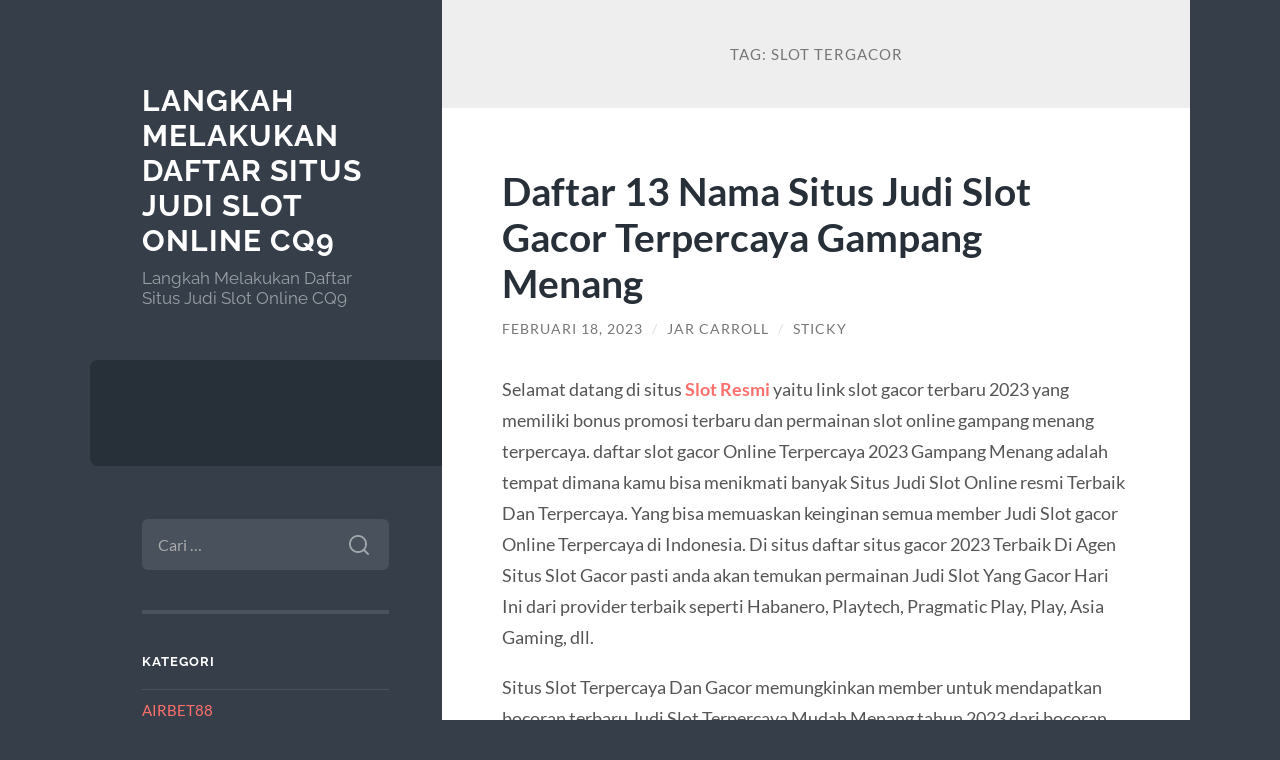

--- FILE ---
content_type: text/html; charset=UTF-8
request_url: https://4theloveoffocus.com/tag/slot-tergacor/
body_size: 11836
content:
<!DOCTYPE html>

<html lang="id">

	<head>

		<meta charset="UTF-8">
		<meta name="viewport" content="width=device-width, initial-scale=1.0" >

		<link rel="profile" href="https://gmpg.org/xfn/11">

		<meta name='robots' content='index, follow, max-image-preview:large, max-snippet:-1, max-video-preview:-1' />
	<style>img:is([sizes="auto" i], [sizes^="auto," i]) { contain-intrinsic-size: 3000px 1500px }</style>
	
	<!-- This site is optimized with the Yoast SEO plugin v26.8 - https://yoast.com/product/yoast-seo-wordpress/ -->
	<title>slot tergacor Arsip - Langkah Melakukan Daftar Situs Judi Slot Online CQ9</title>
	<link rel="canonical" href="https://4theloveoffocus.com/tag/slot-tergacor/" />
	<meta property="og:locale" content="id_ID" />
	<meta property="og:type" content="article" />
	<meta property="og:title" content="slot tergacor Arsip - Langkah Melakukan Daftar Situs Judi Slot Online CQ9" />
	<meta property="og:url" content="https://4theloveoffocus.com/tag/slot-tergacor/" />
	<meta property="og:site_name" content="Langkah Melakukan Daftar Situs Judi Slot Online CQ9" />
	<meta name="twitter:card" content="summary_large_image" />
	<script type="application/ld+json" class="yoast-schema-graph">{"@context":"https://schema.org","@graph":[{"@type":"CollectionPage","@id":"https://4theloveoffocus.com/tag/slot-tergacor/","url":"https://4theloveoffocus.com/tag/slot-tergacor/","name":"slot tergacor Arsip - Langkah Melakukan Daftar Situs Judi Slot Online CQ9","isPartOf":{"@id":"http://4theloveoffocus.com/#website"},"breadcrumb":{"@id":"https://4theloveoffocus.com/tag/slot-tergacor/#breadcrumb"},"inLanguage":"id"},{"@type":"BreadcrumbList","@id":"https://4theloveoffocus.com/tag/slot-tergacor/#breadcrumb","itemListElement":[{"@type":"ListItem","position":1,"name":"Beranda","item":"http://4theloveoffocus.com/"},{"@type":"ListItem","position":2,"name":"slot tergacor"}]},{"@type":"WebSite","@id":"http://4theloveoffocus.com/#website","url":"http://4theloveoffocus.com/","name":"Langkah Melakukan Daftar Situs Judi Slot Online CQ9","description":"Langkah Melakukan Daftar Situs Judi Slot Online CQ9","potentialAction":[{"@type":"SearchAction","target":{"@type":"EntryPoint","urlTemplate":"http://4theloveoffocus.com/?s={search_term_string}"},"query-input":{"@type":"PropertyValueSpecification","valueRequired":true,"valueName":"search_term_string"}}],"inLanguage":"id"}]}</script>
	<!-- / Yoast SEO plugin. -->


<link rel="alternate" type="application/rss+xml" title="Langkah Melakukan Daftar Situs Judi Slot Online CQ9 &raquo; Feed" href="https://4theloveoffocus.com/feed/" />
<link rel="alternate" type="application/rss+xml" title="Langkah Melakukan Daftar Situs Judi Slot Online CQ9 &raquo; Umpan Komentar" href="https://4theloveoffocus.com/comments/feed/" />
<link rel="alternate" type="application/rss+xml" title="Langkah Melakukan Daftar Situs Judi Slot Online CQ9 &raquo; slot tergacor Umpan Tag" href="https://4theloveoffocus.com/tag/slot-tergacor/feed/" />
<script type="text/javascript">
/* <![CDATA[ */
window._wpemojiSettings = {"baseUrl":"https:\/\/s.w.org\/images\/core\/emoji\/16.0.1\/72x72\/","ext":".png","svgUrl":"https:\/\/s.w.org\/images\/core\/emoji\/16.0.1\/svg\/","svgExt":".svg","source":{"concatemoji":"https:\/\/4theloveoffocus.com\/wp-includes\/js\/wp-emoji-release.min.js?ver=6.8.3"}};
/*! This file is auto-generated */
!function(s,n){var o,i,e;function c(e){try{var t={supportTests:e,timestamp:(new Date).valueOf()};sessionStorage.setItem(o,JSON.stringify(t))}catch(e){}}function p(e,t,n){e.clearRect(0,0,e.canvas.width,e.canvas.height),e.fillText(t,0,0);var t=new Uint32Array(e.getImageData(0,0,e.canvas.width,e.canvas.height).data),a=(e.clearRect(0,0,e.canvas.width,e.canvas.height),e.fillText(n,0,0),new Uint32Array(e.getImageData(0,0,e.canvas.width,e.canvas.height).data));return t.every(function(e,t){return e===a[t]})}function u(e,t){e.clearRect(0,0,e.canvas.width,e.canvas.height),e.fillText(t,0,0);for(var n=e.getImageData(16,16,1,1),a=0;a<n.data.length;a++)if(0!==n.data[a])return!1;return!0}function f(e,t,n,a){switch(t){case"flag":return n(e,"\ud83c\udff3\ufe0f\u200d\u26a7\ufe0f","\ud83c\udff3\ufe0f\u200b\u26a7\ufe0f")?!1:!n(e,"\ud83c\udde8\ud83c\uddf6","\ud83c\udde8\u200b\ud83c\uddf6")&&!n(e,"\ud83c\udff4\udb40\udc67\udb40\udc62\udb40\udc65\udb40\udc6e\udb40\udc67\udb40\udc7f","\ud83c\udff4\u200b\udb40\udc67\u200b\udb40\udc62\u200b\udb40\udc65\u200b\udb40\udc6e\u200b\udb40\udc67\u200b\udb40\udc7f");case"emoji":return!a(e,"\ud83e\udedf")}return!1}function g(e,t,n,a){var r="undefined"!=typeof WorkerGlobalScope&&self instanceof WorkerGlobalScope?new OffscreenCanvas(300,150):s.createElement("canvas"),o=r.getContext("2d",{willReadFrequently:!0}),i=(o.textBaseline="top",o.font="600 32px Arial",{});return e.forEach(function(e){i[e]=t(o,e,n,a)}),i}function t(e){var t=s.createElement("script");t.src=e,t.defer=!0,s.head.appendChild(t)}"undefined"!=typeof Promise&&(o="wpEmojiSettingsSupports",i=["flag","emoji"],n.supports={everything:!0,everythingExceptFlag:!0},e=new Promise(function(e){s.addEventListener("DOMContentLoaded",e,{once:!0})}),new Promise(function(t){var n=function(){try{var e=JSON.parse(sessionStorage.getItem(o));if("object"==typeof e&&"number"==typeof e.timestamp&&(new Date).valueOf()<e.timestamp+604800&&"object"==typeof e.supportTests)return e.supportTests}catch(e){}return null}();if(!n){if("undefined"!=typeof Worker&&"undefined"!=typeof OffscreenCanvas&&"undefined"!=typeof URL&&URL.createObjectURL&&"undefined"!=typeof Blob)try{var e="postMessage("+g.toString()+"("+[JSON.stringify(i),f.toString(),p.toString(),u.toString()].join(",")+"));",a=new Blob([e],{type:"text/javascript"}),r=new Worker(URL.createObjectURL(a),{name:"wpTestEmojiSupports"});return void(r.onmessage=function(e){c(n=e.data),r.terminate(),t(n)})}catch(e){}c(n=g(i,f,p,u))}t(n)}).then(function(e){for(var t in e)n.supports[t]=e[t],n.supports.everything=n.supports.everything&&n.supports[t],"flag"!==t&&(n.supports.everythingExceptFlag=n.supports.everythingExceptFlag&&n.supports[t]);n.supports.everythingExceptFlag=n.supports.everythingExceptFlag&&!n.supports.flag,n.DOMReady=!1,n.readyCallback=function(){n.DOMReady=!0}}).then(function(){return e}).then(function(){var e;n.supports.everything||(n.readyCallback(),(e=n.source||{}).concatemoji?t(e.concatemoji):e.wpemoji&&e.twemoji&&(t(e.twemoji),t(e.wpemoji)))}))}((window,document),window._wpemojiSettings);
/* ]]> */
</script>
<style id='wp-emoji-styles-inline-css' type='text/css'>

	img.wp-smiley, img.emoji {
		display: inline !important;
		border: none !important;
		box-shadow: none !important;
		height: 1em !important;
		width: 1em !important;
		margin: 0 0.07em !important;
		vertical-align: -0.1em !important;
		background: none !important;
		padding: 0 !important;
	}
</style>
<link rel='stylesheet' id='wp-block-library-css' href='https://4theloveoffocus.com/wp-includes/css/dist/block-library/style.min.css?ver=6.8.3' type='text/css' media='all' />
<style id='classic-theme-styles-inline-css' type='text/css'>
/*! This file is auto-generated */
.wp-block-button__link{color:#fff;background-color:#32373c;border-radius:9999px;box-shadow:none;text-decoration:none;padding:calc(.667em + 2px) calc(1.333em + 2px);font-size:1.125em}.wp-block-file__button{background:#32373c;color:#fff;text-decoration:none}
</style>
<style id='global-styles-inline-css' type='text/css'>
:root{--wp--preset--aspect-ratio--square: 1;--wp--preset--aspect-ratio--4-3: 4/3;--wp--preset--aspect-ratio--3-4: 3/4;--wp--preset--aspect-ratio--3-2: 3/2;--wp--preset--aspect-ratio--2-3: 2/3;--wp--preset--aspect-ratio--16-9: 16/9;--wp--preset--aspect-ratio--9-16: 9/16;--wp--preset--color--black: #272F38;--wp--preset--color--cyan-bluish-gray: #abb8c3;--wp--preset--color--white: #fff;--wp--preset--color--pale-pink: #f78da7;--wp--preset--color--vivid-red: #cf2e2e;--wp--preset--color--luminous-vivid-orange: #ff6900;--wp--preset--color--luminous-vivid-amber: #fcb900;--wp--preset--color--light-green-cyan: #7bdcb5;--wp--preset--color--vivid-green-cyan: #00d084;--wp--preset--color--pale-cyan-blue: #8ed1fc;--wp--preset--color--vivid-cyan-blue: #0693e3;--wp--preset--color--vivid-purple: #9b51e0;--wp--preset--color--accent: #FF706C;--wp--preset--color--dark-gray: #444;--wp--preset--color--medium-gray: #666;--wp--preset--color--light-gray: #888;--wp--preset--gradient--vivid-cyan-blue-to-vivid-purple: linear-gradient(135deg,rgba(6,147,227,1) 0%,rgb(155,81,224) 100%);--wp--preset--gradient--light-green-cyan-to-vivid-green-cyan: linear-gradient(135deg,rgb(122,220,180) 0%,rgb(0,208,130) 100%);--wp--preset--gradient--luminous-vivid-amber-to-luminous-vivid-orange: linear-gradient(135deg,rgba(252,185,0,1) 0%,rgba(255,105,0,1) 100%);--wp--preset--gradient--luminous-vivid-orange-to-vivid-red: linear-gradient(135deg,rgba(255,105,0,1) 0%,rgb(207,46,46) 100%);--wp--preset--gradient--very-light-gray-to-cyan-bluish-gray: linear-gradient(135deg,rgb(238,238,238) 0%,rgb(169,184,195) 100%);--wp--preset--gradient--cool-to-warm-spectrum: linear-gradient(135deg,rgb(74,234,220) 0%,rgb(151,120,209) 20%,rgb(207,42,186) 40%,rgb(238,44,130) 60%,rgb(251,105,98) 80%,rgb(254,248,76) 100%);--wp--preset--gradient--blush-light-purple: linear-gradient(135deg,rgb(255,206,236) 0%,rgb(152,150,240) 100%);--wp--preset--gradient--blush-bordeaux: linear-gradient(135deg,rgb(254,205,165) 0%,rgb(254,45,45) 50%,rgb(107,0,62) 100%);--wp--preset--gradient--luminous-dusk: linear-gradient(135deg,rgb(255,203,112) 0%,rgb(199,81,192) 50%,rgb(65,88,208) 100%);--wp--preset--gradient--pale-ocean: linear-gradient(135deg,rgb(255,245,203) 0%,rgb(182,227,212) 50%,rgb(51,167,181) 100%);--wp--preset--gradient--electric-grass: linear-gradient(135deg,rgb(202,248,128) 0%,rgb(113,206,126) 100%);--wp--preset--gradient--midnight: linear-gradient(135deg,rgb(2,3,129) 0%,rgb(40,116,252) 100%);--wp--preset--font-size--small: 16px;--wp--preset--font-size--medium: 20px;--wp--preset--font-size--large: 24px;--wp--preset--font-size--x-large: 42px;--wp--preset--font-size--regular: 18px;--wp--preset--font-size--larger: 32px;--wp--preset--spacing--20: 0.44rem;--wp--preset--spacing--30: 0.67rem;--wp--preset--spacing--40: 1rem;--wp--preset--spacing--50: 1.5rem;--wp--preset--spacing--60: 2.25rem;--wp--preset--spacing--70: 3.38rem;--wp--preset--spacing--80: 5.06rem;--wp--preset--shadow--natural: 6px 6px 9px rgba(0, 0, 0, 0.2);--wp--preset--shadow--deep: 12px 12px 50px rgba(0, 0, 0, 0.4);--wp--preset--shadow--sharp: 6px 6px 0px rgba(0, 0, 0, 0.2);--wp--preset--shadow--outlined: 6px 6px 0px -3px rgba(255, 255, 255, 1), 6px 6px rgba(0, 0, 0, 1);--wp--preset--shadow--crisp: 6px 6px 0px rgba(0, 0, 0, 1);}:where(.is-layout-flex){gap: 0.5em;}:where(.is-layout-grid){gap: 0.5em;}body .is-layout-flex{display: flex;}.is-layout-flex{flex-wrap: wrap;align-items: center;}.is-layout-flex > :is(*, div){margin: 0;}body .is-layout-grid{display: grid;}.is-layout-grid > :is(*, div){margin: 0;}:where(.wp-block-columns.is-layout-flex){gap: 2em;}:where(.wp-block-columns.is-layout-grid){gap: 2em;}:where(.wp-block-post-template.is-layout-flex){gap: 1.25em;}:where(.wp-block-post-template.is-layout-grid){gap: 1.25em;}.has-black-color{color: var(--wp--preset--color--black) !important;}.has-cyan-bluish-gray-color{color: var(--wp--preset--color--cyan-bluish-gray) !important;}.has-white-color{color: var(--wp--preset--color--white) !important;}.has-pale-pink-color{color: var(--wp--preset--color--pale-pink) !important;}.has-vivid-red-color{color: var(--wp--preset--color--vivid-red) !important;}.has-luminous-vivid-orange-color{color: var(--wp--preset--color--luminous-vivid-orange) !important;}.has-luminous-vivid-amber-color{color: var(--wp--preset--color--luminous-vivid-amber) !important;}.has-light-green-cyan-color{color: var(--wp--preset--color--light-green-cyan) !important;}.has-vivid-green-cyan-color{color: var(--wp--preset--color--vivid-green-cyan) !important;}.has-pale-cyan-blue-color{color: var(--wp--preset--color--pale-cyan-blue) !important;}.has-vivid-cyan-blue-color{color: var(--wp--preset--color--vivid-cyan-blue) !important;}.has-vivid-purple-color{color: var(--wp--preset--color--vivid-purple) !important;}.has-black-background-color{background-color: var(--wp--preset--color--black) !important;}.has-cyan-bluish-gray-background-color{background-color: var(--wp--preset--color--cyan-bluish-gray) !important;}.has-white-background-color{background-color: var(--wp--preset--color--white) !important;}.has-pale-pink-background-color{background-color: var(--wp--preset--color--pale-pink) !important;}.has-vivid-red-background-color{background-color: var(--wp--preset--color--vivid-red) !important;}.has-luminous-vivid-orange-background-color{background-color: var(--wp--preset--color--luminous-vivid-orange) !important;}.has-luminous-vivid-amber-background-color{background-color: var(--wp--preset--color--luminous-vivid-amber) !important;}.has-light-green-cyan-background-color{background-color: var(--wp--preset--color--light-green-cyan) !important;}.has-vivid-green-cyan-background-color{background-color: var(--wp--preset--color--vivid-green-cyan) !important;}.has-pale-cyan-blue-background-color{background-color: var(--wp--preset--color--pale-cyan-blue) !important;}.has-vivid-cyan-blue-background-color{background-color: var(--wp--preset--color--vivid-cyan-blue) !important;}.has-vivid-purple-background-color{background-color: var(--wp--preset--color--vivid-purple) !important;}.has-black-border-color{border-color: var(--wp--preset--color--black) !important;}.has-cyan-bluish-gray-border-color{border-color: var(--wp--preset--color--cyan-bluish-gray) !important;}.has-white-border-color{border-color: var(--wp--preset--color--white) !important;}.has-pale-pink-border-color{border-color: var(--wp--preset--color--pale-pink) !important;}.has-vivid-red-border-color{border-color: var(--wp--preset--color--vivid-red) !important;}.has-luminous-vivid-orange-border-color{border-color: var(--wp--preset--color--luminous-vivid-orange) !important;}.has-luminous-vivid-amber-border-color{border-color: var(--wp--preset--color--luminous-vivid-amber) !important;}.has-light-green-cyan-border-color{border-color: var(--wp--preset--color--light-green-cyan) !important;}.has-vivid-green-cyan-border-color{border-color: var(--wp--preset--color--vivid-green-cyan) !important;}.has-pale-cyan-blue-border-color{border-color: var(--wp--preset--color--pale-cyan-blue) !important;}.has-vivid-cyan-blue-border-color{border-color: var(--wp--preset--color--vivid-cyan-blue) !important;}.has-vivid-purple-border-color{border-color: var(--wp--preset--color--vivid-purple) !important;}.has-vivid-cyan-blue-to-vivid-purple-gradient-background{background: var(--wp--preset--gradient--vivid-cyan-blue-to-vivid-purple) !important;}.has-light-green-cyan-to-vivid-green-cyan-gradient-background{background: var(--wp--preset--gradient--light-green-cyan-to-vivid-green-cyan) !important;}.has-luminous-vivid-amber-to-luminous-vivid-orange-gradient-background{background: var(--wp--preset--gradient--luminous-vivid-amber-to-luminous-vivid-orange) !important;}.has-luminous-vivid-orange-to-vivid-red-gradient-background{background: var(--wp--preset--gradient--luminous-vivid-orange-to-vivid-red) !important;}.has-very-light-gray-to-cyan-bluish-gray-gradient-background{background: var(--wp--preset--gradient--very-light-gray-to-cyan-bluish-gray) !important;}.has-cool-to-warm-spectrum-gradient-background{background: var(--wp--preset--gradient--cool-to-warm-spectrum) !important;}.has-blush-light-purple-gradient-background{background: var(--wp--preset--gradient--blush-light-purple) !important;}.has-blush-bordeaux-gradient-background{background: var(--wp--preset--gradient--blush-bordeaux) !important;}.has-luminous-dusk-gradient-background{background: var(--wp--preset--gradient--luminous-dusk) !important;}.has-pale-ocean-gradient-background{background: var(--wp--preset--gradient--pale-ocean) !important;}.has-electric-grass-gradient-background{background: var(--wp--preset--gradient--electric-grass) !important;}.has-midnight-gradient-background{background: var(--wp--preset--gradient--midnight) !important;}.has-small-font-size{font-size: var(--wp--preset--font-size--small) !important;}.has-medium-font-size{font-size: var(--wp--preset--font-size--medium) !important;}.has-large-font-size{font-size: var(--wp--preset--font-size--large) !important;}.has-x-large-font-size{font-size: var(--wp--preset--font-size--x-large) !important;}
:where(.wp-block-post-template.is-layout-flex){gap: 1.25em;}:where(.wp-block-post-template.is-layout-grid){gap: 1.25em;}
:where(.wp-block-columns.is-layout-flex){gap: 2em;}:where(.wp-block-columns.is-layout-grid){gap: 2em;}
:root :where(.wp-block-pullquote){font-size: 1.5em;line-height: 1.6;}
</style>
<link rel='stylesheet' id='wilson_fonts-css' href='https://4theloveoffocus.com/wp-content/themes/wilson/assets/css/fonts.css?ver=6.8.3' type='text/css' media='all' />
<link rel='stylesheet' id='wilson_style-css' href='https://4theloveoffocus.com/wp-content/themes/wilson/style.css?ver=2.1.3' type='text/css' media='all' />
<script type="text/javascript" src="https://4theloveoffocus.com/wp-includes/js/jquery/jquery.min.js?ver=3.7.1" id="jquery-core-js"></script>
<script type="text/javascript" src="https://4theloveoffocus.com/wp-includes/js/jquery/jquery-migrate.min.js?ver=3.4.1" id="jquery-migrate-js"></script>
<script type="text/javascript" src="https://4theloveoffocus.com/wp-content/themes/wilson/assets/js/global.js?ver=2.1.3" id="wilson_global-js"></script>
<link rel="https://api.w.org/" href="https://4theloveoffocus.com/wp-json/" /><link rel="alternate" title="JSON" type="application/json" href="https://4theloveoffocus.com/wp-json/wp/v2/tags/117" /><link rel="EditURI" type="application/rsd+xml" title="RSD" href="https://4theloveoffocus.com/xmlrpc.php?rsd" />
<meta name="generator" content="WordPress 6.8.3" />
<!-- There is no amphtml version available for this URL. -->
	</head>
	
	<body class="archive tag tag-slot-tergacor tag-117 wp-theme-wilson">

		
		<a class="skip-link button" href="#site-content">Skip to the content</a>
	
		<div class="wrapper">
	
			<header class="sidebar" id="site-header">
							
				<div class="blog-header">

									
						<div class="blog-info">
						
															<div class="blog-title">
									<a href="https://4theloveoffocus.com" rel="home">Langkah Melakukan Daftar Situs Judi Slot Online CQ9</a>
								</div>
														
															<p class="blog-description">Langkah Melakukan Daftar Situs Judi Slot Online CQ9</p>
													
						</div><!-- .blog-info -->
						
					
				</div><!-- .blog-header -->
				
				<div class="nav-toggle toggle">
				
					<p>
						<span class="show">Show menu</span>
						<span class="hide">Hide menu</span>
					</p>
				
					<div class="bars">
							
						<div class="bar"></div>
						<div class="bar"></div>
						<div class="bar"></div>
						
						<div class="clear"></div>
						
					</div><!-- .bars -->
				
				</div><!-- .nav-toggle -->
				
				<div class="blog-menu">
			
					<ul class="navigation">
					
																		
					</ul><!-- .navigation -->
				</div><!-- .blog-menu -->
				
				<div class="mobile-menu">
						 
					<ul class="navigation">
					
												
					</ul>
					 
				</div><!-- .mobile-menu -->
				
				
					<div class="widgets" role="complementary">
					
						<div id="search-2" class="widget widget_search"><div class="widget-content"><form role="search" method="get" class="search-form" action="https://4theloveoffocus.com/">
				<label>
					<span class="screen-reader-text">Cari untuk:</span>
					<input type="search" class="search-field" placeholder="Cari &hellip;" value="" name="s" />
				</label>
				<input type="submit" class="search-submit" value="Cari" />
			</form></div></div><div id="categories-2" class="widget widget_categories"><div class="widget-content"><h3 class="widget-title">Kategori</h3>
			<ul>
					<li class="cat-item cat-item-850"><a href="https://4theloveoffocus.com/category/airbet88/">AIRBET88</a>
</li>
	<li class="cat-item cat-item-200"><a href="https://4theloveoffocus.com/category/bonus-new-member/">Bonus New Member</a>
</li>
	<li class="cat-item cat-item-11"><a href="https://4theloveoffocus.com/category/cerita-terbaru/">Cerita Terbaru</a>
</li>
	<li class="cat-item cat-item-807"><a href="https://4theloveoffocus.com/category/daftar-sbobet/">daftar sbobet</a>
</li>
	<li class="cat-item cat-item-689"><a href="https://4theloveoffocus.com/category/gates-of-olympus/">Gates Of Olympus</a>
</li>
	<li class="cat-item cat-item-2"><a href="https://4theloveoffocus.com/category/general/">General</a>
</li>
	<li class="cat-item cat-item-12"><a href="https://4theloveoffocus.com/category/kencan-story/">Kencan Story</a>
</li>
	<li class="cat-item cat-item-44"><a href="https://4theloveoffocus.com/category/pengetahuan-dan-sains/">Pengetahuan dan Sains</a>
</li>
	<li class="cat-item cat-item-32"><a href="https://4theloveoffocus.com/category/phobia/">Phobia</a>
</li>
	<li class="cat-item cat-item-362"><a href="https://4theloveoffocus.com/category/sbobet/">sbobet</a>
</li>
	<li class="cat-item cat-item-370"><a href="https://4theloveoffocus.com/category/slot/">slot</a>
</li>
	<li class="cat-item cat-item-718"><a href="https://4theloveoffocus.com/category/slot-bet-100/">slot bet 100</a>
</li>
	<li class="cat-item cat-item-56"><a href="https://4theloveoffocus.com/category/slot-cq9/">Slot CQ9</a>
</li>
	<li class="cat-item cat-item-319"><a href="https://4theloveoffocus.com/category/slot-gacor/">slot gacor</a>
</li>
	<li class="cat-item cat-item-347"><a href="https://4theloveoffocus.com/category/slot-nexus/">slot nexus</a>
</li>
	<li class="cat-item cat-item-55"><a href="https://4theloveoffocus.com/category/slot-online-cq9/">Slot Online CQ9</a>
</li>
	<li class="cat-item cat-item-726"><a href="https://4theloveoffocus.com/category/starlight-princess/">starlight princess</a>
</li>
			</ul>

			</div></div>
		<div id="recent-posts-2" class="widget widget_recent_entries"><div class="widget-content">
		<h3 class="widget-title">Pos-pos Terbaru</h3>
		<ul>
											<li>
					<a href="https://4theloveoffocus.com/strategi-memanfaatkan-bonus-dan-free-spin-di-slot-gacor-untuk-keuntungan-maksimal/">Strategi Memanfaatkan Bonus dan Free Spin di Slot Gacor untuk Keuntungan Maksimal</a>
									</li>
											<li>
					<a href="https://4theloveoffocus.com/airbet88-platform-slot-digital-dengan-fitur-pintar-anti-rungkad-2025/">AIRBET88: Platform Slot Digital dengan Fitur Pintar Anti-Rungkad 2025</a>
									</li>
											<li>
					<a href="https://4theloveoffocus.com/teknik-cashout-cepat-di-mahjong-ways-supaya-tetap-profit/">Teknik Cashout Cepat di Mahjong Ways Supaya Tetap Profit</a>
									</li>
											<li>
					<a href="https://4theloveoffocus.com/mapan99-win-lembut-pola-konsisten/">MAPAN99: Win Lembut &#038; Pola Konsisten</a>
									</li>
											<li>
					<a href="https://4theloveoffocus.com/cara-membaca-kemunculan-wild-alternatif-yang-mengarah-ke-big-win/">Cara Membaca Kemunculan Wild Alternatif yang Mengarah ke Big Win</a>
									</li>
					</ul>

		</div></div><div id="tag_cloud-2" class="widget widget_tag_cloud"><div class="widget-content"><h3 class="widget-title">Tag</h3><div class="tagcloud"><a href="https://4theloveoffocus.com/tag/airbet88/" class="tag-cloud-link tag-link-386 tag-link-position-1" style="font-size: 8pt;" aria-label="airbet88 (10 item)">airbet88</a>
<a href="https://4theloveoffocus.com/tag/bonus-new-member/" class="tag-cloud-link tag-link-190 tag-link-position-2" style="font-size: 13.478260869565pt;" aria-label="bonus new member (24 item)">bonus new member</a>
<a href="https://4theloveoffocus.com/tag/bonus-new-member-100/" class="tag-cloud-link tag-link-271 tag-link-position-3" style="font-size: 8pt;" aria-label="Bonus New Member 100 (10 item)">Bonus New Member 100</a>
<a href="https://4theloveoffocus.com/tag/gadun-slot/" class="tag-cloud-link tag-link-754 tag-link-position-4" style="font-size: 8pt;" aria-label="gadun slot (10 item)">gadun slot</a>
<a href="https://4theloveoffocus.com/tag/joker123/" class="tag-cloud-link tag-link-172 tag-link-position-5" style="font-size: 9.6739130434783pt;" aria-label="joker123 (13 item)">joker123</a>
<a href="https://4theloveoffocus.com/tag/judi-bola/" class="tag-cloud-link tag-link-278 tag-link-position-6" style="font-size: 12.869565217391pt;" aria-label="judi bola (22 item)">judi bola</a>
<a href="https://4theloveoffocus.com/tag/judi-online/" class="tag-cloud-link tag-link-61 tag-link-position-7" style="font-size: 11.347826086957pt;" aria-label="judi online (17 item)">judi online</a>
<a href="https://4theloveoffocus.com/tag/judi-slot-online/" class="tag-cloud-link tag-link-60 tag-link-position-8" style="font-size: 8.6086956521739pt;" aria-label="judi slot online (11 item)">judi slot online</a>
<a href="https://4theloveoffocus.com/tag/link-slot-gacor/" class="tag-cloud-link tag-link-72 tag-link-position-9" style="font-size: 10.130434782609pt;" aria-label="link slot gacor (14 item)">link slot gacor</a>
<a href="https://4theloveoffocus.com/tag/mahjong-slot/" class="tag-cloud-link tag-link-302 tag-link-position-10" style="font-size: 11.95652173913pt;" aria-label="mahjong slot (19 item)">mahjong slot</a>
<a href="https://4theloveoffocus.com/tag/mahjong-ways/" class="tag-cloud-link tag-link-273 tag-link-position-11" style="font-size: 10.130434782609pt;" aria-label="mahjong ways (14 item)">mahjong ways</a>
<a href="https://4theloveoffocus.com/tag/mahjong-ways-2/" class="tag-cloud-link tag-link-445 tag-link-position-12" style="font-size: 9.0652173913043pt;" aria-label="mahjong ways 2 (12 item)">mahjong ways 2</a>
<a href="https://4theloveoffocus.com/tag/pragmatic-play/" class="tag-cloud-link tag-link-374 tag-link-position-13" style="font-size: 10.130434782609pt;" aria-label="pragmatic play (14 item)">pragmatic play</a>
<a href="https://4theloveoffocus.com/tag/sbobet/" class="tag-cloud-link tag-link-151 tag-link-position-14" style="font-size: 16.217391304348pt;" aria-label="sbobet (37 item)">sbobet</a>
<a href="https://4theloveoffocus.com/tag/sbobet88/" class="tag-cloud-link tag-link-247 tag-link-position-15" style="font-size: 14.391304347826pt;" aria-label="sbobet88 (28 item)">sbobet88</a>
<a href="https://4theloveoffocus.com/tag/server-thailand/" class="tag-cloud-link tag-link-284 tag-link-position-16" style="font-size: 8.6086956521739pt;" aria-label="server thailand (11 item)">server thailand</a>
<a href="https://4theloveoffocus.com/tag/situs-judi-bola/" class="tag-cloud-link tag-link-276 tag-link-position-17" style="font-size: 12.565217391304pt;" aria-label="situs judi bola (21 item)">situs judi bola</a>
<a href="https://4theloveoffocus.com/tag/situs-slot/" class="tag-cloud-link tag-link-320 tag-link-position-18" style="font-size: 9.6739130434783pt;" aria-label="situs slot (13 item)">situs slot</a>
<a href="https://4theloveoffocus.com/tag/situs-slot-gacor/" class="tag-cloud-link tag-link-71 tag-link-position-19" style="font-size: 13.478260869565pt;" aria-label="Situs Slot Gacor (24 item)">Situs Slot Gacor</a>
<a href="https://4theloveoffocus.com/tag/situs-slot-online/" class="tag-cloud-link tag-link-195 tag-link-position-20" style="font-size: 10.891304347826pt;" aria-label="situs slot online (16 item)">situs slot online</a>
<a href="https://4theloveoffocus.com/tag/slot/" class="tag-cloud-link tag-link-76 tag-link-position-21" style="font-size: 22pt;" aria-label="slot (90 item)">slot</a>
<a href="https://4theloveoffocus.com/tag/slot88/" class="tag-cloud-link tag-link-293 tag-link-position-22" style="font-size: 9.0652173913043pt;" aria-label="slot88 (12 item)">slot88</a>
<a href="https://4theloveoffocus.com/tag/slot777/" class="tag-cloud-link tag-link-290 tag-link-position-23" style="font-size: 13.478260869565pt;" aria-label="slot777 (24 item)">slot777</a>
<a href="https://4theloveoffocus.com/tag/slot-777/" class="tag-cloud-link tag-link-289 tag-link-position-24" style="font-size: 9.0652173913043pt;" aria-label="slot 777 (12 item)">slot 777</a>
<a href="https://4theloveoffocus.com/tag/slot777-gacor/" class="tag-cloud-link tag-link-314 tag-link-position-25" style="font-size: 9.6739130434783pt;" aria-label="slot777 gacor (13 item)">slot777 gacor</a>
<a href="https://4theloveoffocus.com/tag/slot-bet-100/" class="tag-cloud-link tag-link-266 tag-link-position-26" style="font-size: 13.173913043478pt;" aria-label="Slot Bet 100 (23 item)">Slot Bet 100</a>
<a href="https://4theloveoffocus.com/tag/slot-bet-100-perak/" class="tag-cloud-link tag-link-269 tag-link-position-27" style="font-size: 10.434782608696pt;" aria-label="Slot Bet 100 Perak (15 item)">Slot Bet 100 Perak</a>
<a href="https://4theloveoffocus.com/tag/slot-bet-200/" class="tag-cloud-link tag-link-267 tag-link-position-28" style="font-size: 10.434782608696pt;" aria-label="Slot Bet 200 (15 item)">Slot Bet 200</a>
<a href="https://4theloveoffocus.com/tag/slot-bet-kecil/" class="tag-cloud-link tag-link-339 tag-link-position-29" style="font-size: 13.173913043478pt;" aria-label="slot bet kecil (23 item)">slot bet kecil</a>
<a href="https://4theloveoffocus.com/tag/slot-bonus/" class="tag-cloud-link tag-link-77 tag-link-position-30" style="font-size: 11.95652173913pt;" aria-label="slot bonus (19 item)">slot bonus</a>
<a href="https://4theloveoffocus.com/tag/slot-bonus-new-member/" class="tag-cloud-link tag-link-66 tag-link-position-31" style="font-size: 10.130434782609pt;" aria-label="slot bonus new member (14 item)">slot bonus new member</a>
<a href="https://4theloveoffocus.com/tag/slot-bonus-new-member-100/" class="tag-cloud-link tag-link-166 tag-link-position-32" style="font-size: 9.0652173913043pt;" aria-label="slot bonus new member 100 (12 item)">slot bonus new member 100</a>
<a href="https://4theloveoffocus.com/tag/slot-gacor/" class="tag-cloud-link tag-link-74 tag-link-position-33" style="font-size: 21.847826086957pt;" aria-label="slot gacor (89 item)">slot gacor</a>
<a href="https://4theloveoffocus.com/tag/slot-gacor-777/" class="tag-cloud-link tag-link-292 tag-link-position-34" style="font-size: 8pt;" aria-label="slot gacor 777 (10 item)">slot gacor 777</a>
<a href="https://4theloveoffocus.com/tag/slot-gacor-gampang-menang/" class="tag-cloud-link tag-link-70 tag-link-position-35" style="font-size: 13.173913043478pt;" aria-label="slot gacor gampang menang (23 item)">slot gacor gampang menang</a>
<a href="https://4theloveoffocus.com/tag/slot-gacor-hari-ini/" class="tag-cloud-link tag-link-73 tag-link-position-36" style="font-size: 12.869565217391pt;" aria-label="slot gacor hari ini (22 item)">slot gacor hari ini</a>
<a href="https://4theloveoffocus.com/tag/slot-mahjong/" class="tag-cloud-link tag-link-231 tag-link-position-37" style="font-size: 11.347826086957pt;" aria-label="slot mahjong (17 item)">slot mahjong</a>
<a href="https://4theloveoffocus.com/tag/slot-mahjong-ways/" class="tag-cloud-link tag-link-233 tag-link-position-38" style="font-size: 9.6739130434783pt;" aria-label="slot mahjong ways (13 item)">slot mahjong ways</a>
<a href="https://4theloveoffocus.com/tag/slot-online/" class="tag-cloud-link tag-link-80 tag-link-position-39" style="font-size: 21.54347826087pt;" aria-label="slot online (85 item)">slot online</a>
<a href="https://4theloveoffocus.com/tag/slot-server-thailand/" class="tag-cloud-link tag-link-209 tag-link-position-40" style="font-size: 9.6739130434783pt;" aria-label="slot server thailand (13 item)">slot server thailand</a>
<a href="https://4theloveoffocus.com/tag/slot-spaceman/" class="tag-cloud-link tag-link-456 tag-link-position-41" style="font-size: 12.260869565217pt;" aria-label="Slot Spaceman (20 item)">Slot Spaceman</a>
<a href="https://4theloveoffocus.com/tag/slot-thailand/" class="tag-cloud-link tag-link-283 tag-link-position-42" style="font-size: 13.630434782609pt;" aria-label="slot thailand (25 item)">slot thailand</a>
<a href="https://4theloveoffocus.com/tag/spaceman/" class="tag-cloud-link tag-link-453 tag-link-position-43" style="font-size: 13.934782608696pt;" aria-label="Spaceman (26 item)">Spaceman</a>
<a href="https://4theloveoffocus.com/tag/spaceman-pragmatic/" class="tag-cloud-link tag-link-500 tag-link-position-44" style="font-size: 9.0652173913043pt;" aria-label="spaceman pragmatic (12 item)">spaceman pragmatic</a>
<a href="https://4theloveoffocus.com/tag/spaceman-slot/" class="tag-cloud-link tag-link-454 tag-link-position-45" style="font-size: 14.695652173913pt;" aria-label="Spaceman Slot (29 item)">Spaceman Slot</a></div>
</div></div>						
					</div><!-- .widgets -->
					
													
			</header><!-- .sidebar -->

			<main class="content" id="site-content">	
		<header class="archive-header">
		
							<h1 class="archive-title">Tag: <span>slot tergacor</span></h1>
			
						
		</header><!-- .archive-header -->
					
	
	<div class="posts">
			
				
			<article id="post-234" class="post-234 post type-post status-publish format-standard hentry category-general tag-bocoran-situs-slot-gacor-maxwin tag-daftar-situs-judi-slot-gacor-terpercaya tag-daftar-slot-gacor-gampang-menang tag-link-situs-slot-gacor-gampang-menang tag-link-slot-gacor tag-link-slot-gacor-hari-ini tag-situs-judi-slot-online-gampang-menang tag-situs-judi-slot-terbaik-dan-terpercaya-no-1 tag-situs-slot-gacor tag-slot tag-slot-gacor tag-slot-gacor-gampang-menang tag-slot-gacor-hari-ini tag-slot-gacor-maxwin tag-slot-gacor-mudah-menang tag-slot-gacor-terbaru tag-slot-online tag-slot-terbaru tag-slot-tergacor">
		
				
<div class="post-inner">

	
		<header class="post-header">
			
			<h2 class="post-title">
				<a href="https://4theloveoffocus.com/daftar-13-nama-situs-judi-slot-gacor-terpercaya-gampang-menang/" rel="bookmark">Daftar 13 Nama Situs Judi Slot Gacor Terpercaya Gampang Menang</a>
			</h2>
			
					
		<div class="post-meta">
		
			<span class="post-date"><a href="https://4theloveoffocus.com/daftar-13-nama-situs-judi-slot-gacor-terpercaya-gampang-menang/">Februari 18, 2023</a></span>
			
			<span class="date-sep"> / </span>
				
			<span class="post-author"><a href="https://4theloveoffocus.com/author/wpadmin/" title="Pos-pos oleh Jar Carroll" rel="author">Jar Carroll</a></span>
			
						
			 
			
				<span class="date-sep"> / </span>
			
				Sticky			
						
												
		</div><!-- .post-meta -->

					
		</header><!-- .post-header -->

	
		
		<div class="post-content">
		
			
<p>Selamat datang di situs <strong><strong><a href="https://www.swainsart.com/">Slot Resmi</a></strong></strong> yaitu link slot gacor terbaru 2023 yang memiliki bonus promosi terbaru dan permainan slot online gampang menang terpercaya. daftar slot gacor Online Terpercaya 2023 Gampang Menang adalah tempat dimana kamu bisa menikmati banyak Situs Judi Slot Online resmi Terbaik Dan Terpercaya. Yang bisa memuaskan keinginan semua member Judi Slot gacor Online Terpercaya di Indonesia. Di situs daftar situs gacor 2023 Terbaik Di Agen Situs Slot Gacor pasti anda akan temukan permainan Judi Slot Yang Gacor Hari Ini dari provider terbaik seperti Habanero, Playtech, Pragmatic Play, Play, Asia Gaming, dll.</p>



<p>Situs Slot Terpercaya Dan Gacor memungkinkan member untuk mendapatkan bocoran terbaru Judi Slot Terpercaya Mudah Menang tahun 2023 dari bocoran yang ada di Situs Slot Terpercaya Agen Slot Gacor. Menyediakan berbagai permainan Online yang elok, link Judi Slot Gacor Terpercaya. Permainan slot paling sederhana yang disediakan oleh situs taruhan mesin slot bukanlah permainan biasa, melainkan permainan yang elegan dan mudah untuk dimenangkan. Berikut kami berikan referensi beberapa provider slot online 2023 terpercaya banyak jackpot:</p>



<ol class="wp-block-list">
<li>Slot Gacor Banyak Jackpot Pragmatic Play</li>



<li>Slot Gacor Sering Jackpot Microgaming</li>



<li>Slot Gacor Selalu Kasih Jackpot Joker123</li>



<li>Slot Gacor Terpercaya Live22</li>



<li>Slot Gacor Suka Kasih Jackpot</li>



<li>Slot Gacor Terbaik ION Slot</li>



<li>Slot Gacor Terpopuler Spadegaming</li>



<li>Slot Gacor Terbaru PG Slots</li>



<li>Slot Gacor Resmi Habanero</li>



<li>Slot Gacor Mudah Menang Gamatron</li>



<li>Slot Gacor Terpercaya Indonesia YGGDRASIL</li>



<li>Slot Gacor Suka Dapat Jackpot Play&#8217;n GO</li>



<li>Slot Gacor Terpercaya Mudah Jackpot RTG Slot</li>
</ol>



<h2 class="wp-block-heading">Daftar Situs Slot Gacor 2023 Gampang Menang Maxwin</h2>



<p>Daftar Nama situs Judi&nbsp;slot online Gacor&nbsp;Terbaru Slot Gacor Hari Ini Gampang Menang Terbaik menurut Bocoran BO&nbsp;Slot gacor 2023&nbsp;Admin Sopo yang tentu selalu membagikan sarana serta layanan terkemuka buat para pemain Judi SLOT ONLINE Terbaru. Terdapat banyak sekali permainan&nbsp;Link Slot Gacor&nbsp;Maxwin Terbaru Hari Ini yang bisa anda mainkan di situs Judi Slot Gacor Terbaru Serta Terpopuler 2023 diantara yang lain merupakan:</p>



<ul class="wp-block-list">
<li>Slot Gacor Terbaru Pragmatic Play</li>



<li>SLOT ONLINE Gacor Terbaru Joker123</li>



<li>Slot Gacor Terbaru Habanero</li>



<li>SLOT ONLINE Gacor Terbaru CQ9</li>



<li>Slot Gacor Terbaru Microgaming</li>



<li>SLOT ONLINE Gacor Terbaru Spadegaming</li>



<li>Slot Gacor Terbaru Playtech</li>



<li>SLOT ONLINE Gacor Terbaru Pocket Permainan Soft( PG Soft)</li>



<li>Slot GacorTerbaru Flow Gaming</li>



<li>SLOT ONLINE Gacor Terbaru TSG</li>



<li>Slot Gacor Terbaru</li>



<li>SLOT ONLINE Gacor Terbaru RTG</li>



<li>Slot Gacor Terbaru 2023</li>



<li>SLOT ONLINE Gacor Terbaru KA Gaming</li>



<li>Slot Gacor Terbaru Onetouch Gaming</li>



<li>SLOT ONLINE Gacor Terbaru Play’ n Go</li>



<li>Slot Gacor Terbaru Live22</li>



<li>SLOT ONLINE Gacor TopTrend Gaming</li>



<li>SLOT ONLINE Gacor Gamatron</li>



<li>Slot Gacor Terbaru Gampang Jackpot 2023</li>
</ul>



<h2 class="wp-block-heading">Daftar Situs Judi Slot Terbaik Dan Terpercaya No 1 Indonesia</h2>



<p>Situs judi slot gacor terbaik Pragmatic Play telah menyiapkan CS Andal sejauh 24 jam pasti membagi dorongan daftar slot online terpercaya, Taruhan Bola, Kasino Online, Poker Online dan Siapkan bermacam- jenis type Bonus yang selalu siap disajikan oleh anda semua setiap Minggunya. Fokus kami di sini adalah semua transaksi bisnis Deposit, withdraw dan daftar pasti selalu kami tuntaskan dengan paling kilat dan tidak lebih dari 4 menit melalui feature Livechat, Whatsapp, Line, SMS atau Telephone.</p>



<p>Tidak itu saja juga kami pasti selalu membagi Data memiliki arti sekitar tutorial taruhan judi online untuk beberapa pendatang baru seperti cara bermain yang mudah dalam setiap type game slot gacor paling bagus yang sudah kami suguhkan. Jika kalian memang seorang bettor sejati di game slot terbaik nomor 1 Indonesia.</p>



<p>Sampai sudah dapat ditetapkan situs slot gacor gampang menang jackpot pasti akan jadi opsi yang paling cocok untuk kamu. Kami mempunyai banyak variasi nama nama permainan&nbsp;slot gacor 88&nbsp;online uang asli terbaik di Indonesia seperti Pragmatic, Joker123, Spade Gaming, RTG Slot, Flow Gaming, Mikro Gaming, Playngo, CQ9, PT Slot, dan kenyataannya. Tidak hanya hanya itu, karena type permainan ada sampai beberapa ratus type tidak bisa saja kami terangkan semua, menjadi yang paling betul adalah segera daftar dan cicipi sendiri . Maka langsung daftar di situs judi slot online terbaik dan terpercaya nomor 1 2023.</p>



<h2 class="wp-block-heading">Rekomendasi Daftar Game Slot Gacor Hari Ini Terbaru 2022 2023</h2>



<p>Permainan&nbsp;judi slot gacor&nbsp;terpercaya hari ini menjadi sangat Ramai Di kunjungi karena rule mainnya begitu mudah dan cepat. Cukup dengan pasang taruhan dan melakukan spin kita bakal mendapat hasilnya langsung. player lain. Supaya para sloter bisa lebih girang dalam bertaruh, kami akan merekomendasikan game slot gacor terbaik hari ini ber-winrate tinggi.</p>



<h3 class="wp-block-heading">1. Slot Gacor Hari Ini 5 Lucky Lions</h3>



<p>Slot gacor&nbsp;hari ini : Five Lucky Lions hadir dengan 4 baris berjajar hingga 6 gulungan. Slot gacor terpercaya karya Habanero ini punya fix paylines. atau lebih simbol drum merah. Setelahnya kita diminta memilih 1 di antara 5 singa baru kemudian diketahui jatah free spinnya. Jumlah free spin yang bisa diperoleh antara 8, 10, 12, 15, atau 18.</p>



<h3 class="wp-block-heading">2. Slot Gacor Hari Ini Wolf Gold</h3>



<p>Slot gacor hari ini : Wolf Gold dikembangkan oleh Pragmatic Play. Paylains-nya ada sebanyak 25. Permainan Slot gacor terbaru ini tampil ringkas bersama 5 gulungan dan 6 baris. Free Spin dari permainan slot gacor Wolf Gold bukan satu-satunya bonus, sebab ada jackpot progrefif disini. Fitur paling menjanjikannya yaitu pada bonus round memungkinkan kita meraih unlimited free spin. RTP dari slot gacor Wolf Gold melampaui 95%.</p>



<h3 class="wp-block-heading">3. Slot Gacor Hari Ini Spartan King</h3>



<p>Masih dari&nbsp;agen slot gacor&nbsp;terpercaya pragmatic, Slot gacor hari ini judul gamenya adalah Spartan King. Terdapat 5 gulungan berikut 4 baris. Permainan Slot gacor terbaru tersebut menawarkan bonus menggoda. Ketika bertemu 3 atau lebih simbol bonus kita akan masuk ronde bonus. Dari situ colossal wild yang dimiliki akan memungkinkan kita meraih nilai kelipatan tertentu berdasarkan simbol yangeluar.</p>



<h3 class="wp-block-heading">4. Slot Gacor Hari Ini Koi Gate</h3>



<p>Masih ingat dengan bonus Koi Jejer dari permainan slot gacor terbaik satu ini? Pastikan bosku mendapatkannya ya. Selain bonus tersebut disediakan juga progresif jackpot. Koi Gate mempunyai 3 baris dalam 5 gulungan. Menawarkan fitur respin dengan syarat mendapat simbol Koi pada gulungan 2,3,4.</p>



<h3 class="wp-block-heading">5. Slot Gacor Hari Ini Liliths Inferno</h3>



<p>situs gacor&nbsp;hari ini : Liliths Inferno ialah permainan slot gacor terbaru besutan YGG Drasil dengan rating terpopuler. Permainan Slot gacor ini punya tampilan yang sangat keren. nya, ada 5 gulungan yang terbagi dalam 4 baris. Sementara itu jumlah paylines yang diusung adalah sebanyak 25. Fitur mengesankan dari Permainan Slot gacor Liliths Inferno adalah Autoplay sanggup melakukan 100 spin dalam sekali set saja.</p>



<h3 class="wp-block-heading">6. Slot Gacor Hari Ini Ox Riches</h3>



<p>Kini giliaran Situs&nbsp;Slot gacor&nbsp;Playtech untuk direkomendasikan yakni, Permainan Slot Ox Riches. Ini adalah permainan slot gacor terbaru yang sangat unik. Meski hanya memboyong 5 gulungan dengan 3 baris namun diberikan 243 cara untuk menang! slot satu ini. Semua player dibuat kian sumringah karena fitur tambahannya terdiri dari Wild Scatters, 4 Jackpot, Free Spin, da nada juga extra ronde game di dalamnya.</p>



<h3 class="wp-block-heading">Cara Daftar Akun di Situs Judi Slot Online</h3>



<p>Selanjutnya yang perlu anda lakukan adalah daftar di situs judi slot online . Cara daftarnya benar-benar sangat mudah. Cukup ikuti segala panduan yang telah tersedia. Tentunya anda harus berusia 17 tahun ke atas ya saat mendaftar. Gunakan smartphone ataupun computer untuk mengakses situs . Lalu cukup klik / pencet lambang daftar / register. Lalu isi formulir data-data dibawah ini:</p>



<ul class="wp-block-list">
<li>Nama pengguna / username</li>



<li>Kata kunci / password</li>



<li>Nama lengkap sesuai KTP</li>



<li>Alamat email yang aktif</li>



<li>Nomor handphone yang aktif</li>



<li>Nama bank</li>



<li>Nomor rekening</li>



<li>Nama pemilik rekening</li>



<li>Kode validasi</li>
</ul>



<p>Jika semua kolom pendaftaran sudah anda isi, anda bisa kirim formulir yang telah anda isi. Jika semua sudah benar maka anda akan langsung otomatis mendapatkan email yang berisi untuk aktivasi akun. Tinggal ikuti petunjuk yang ada pada email tersebut lalu akun anda akan segera aktif. Setelah akun anda sudah aktif, langkah selanjutnya adalah anda harus deposit. Anda bisa deposit menggunakan transfer melalui bank, metode E-Money, ataupun melalui pulsa.</p>

		</div><!-- .post-content -->

	
</div><!-- .post-inner -->									
			</article><!-- .post -->
											
			
	</div><!-- .posts -->

			<footer class="footer section large-padding bg-dark clear" id="site-footer">

			
			<div class="credits">
				
				<p class="credits-left">&copy; 2026 <a href="https://4theloveoffocus.com">Langkah Melakukan Daftar Situs Judi Slot Online CQ9</a></p>
				
				<p class="credits-right"><span>Theme by <a href="https://andersnoren.se">Anders Nor&eacute;n</a></span> &mdash; <a class="tothetop" href="#site-header">Up &uarr;</a></p>
				
			</div><!-- .credits -->
		
		</footer><!-- #site-footer -->
		
	</main><!-- #site-content -->
	
</div><!-- .wrapper -->

<script type="speculationrules">
{"prefetch":[{"source":"document","where":{"and":[{"href_matches":"\/*"},{"not":{"href_matches":["\/wp-*.php","\/wp-admin\/*","\/wp-content\/uploads\/*","\/wp-content\/*","\/wp-content\/plugins\/*","\/wp-content\/themes\/wilson\/*","\/*\\?(.+)"]}},{"not":{"selector_matches":"a[rel~=\"nofollow\"]"}},{"not":{"selector_matches":".no-prefetch, .no-prefetch a"}}]},"eagerness":"conservative"}]}
</script>

<script defer src="https://static.cloudflareinsights.com/beacon.min.js/vcd15cbe7772f49c399c6a5babf22c1241717689176015" integrity="sha512-ZpsOmlRQV6y907TI0dKBHq9Md29nnaEIPlkf84rnaERnq6zvWvPUqr2ft8M1aS28oN72PdrCzSjY4U6VaAw1EQ==" data-cf-beacon='{"version":"2024.11.0","token":"baa86863b1434039a2bb09f4104eea31","r":1,"server_timing":{"name":{"cfCacheStatus":true,"cfEdge":true,"cfExtPri":true,"cfL4":true,"cfOrigin":true,"cfSpeedBrain":true},"location_startswith":null}}' crossorigin="anonymous"></script>
</body>
</html>